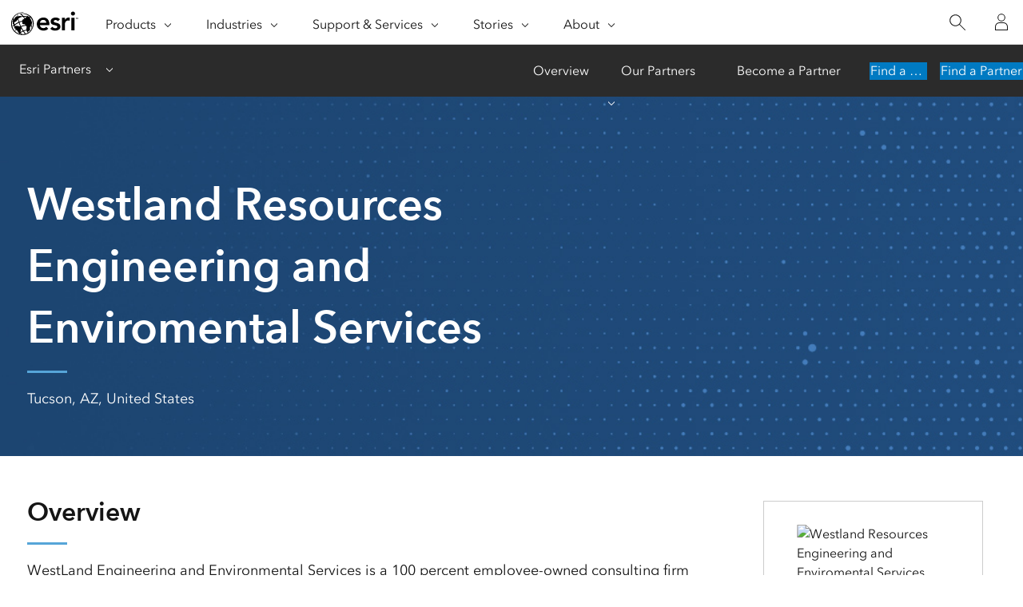

--- FILE ---
content_type: text/html; charset=utf-8
request_url: https://www.esri.com/partners/westland-resources-e-a2T5x000008Dn9GEAS
body_size: 3861
content:
<!DOCTYPE html>
<html dir="ltr" lang="en-us">

<head>
    <meta charset="UTF-8">
    <meta http-equiv="X-UA-Compatible" content="ie=edge">
    <meta name="viewport" content="width=device-width, initial-scale=1.0">
            
    <title>Westland Resources Engineering and Enviromental Services | Esri Partner</title>
    <link rel="canonical" href="https://www.esri.com/partners/westland-resources-e-a2T5x000008Dn9GEAS" />
    <link rel="shortcut icon" href="/content/dam/esrisites/en-us/common/favicon.ico" />

    <meta name="description" content="WestLand Engineering and Environmental Services is a 100 percent employee-owned consulting firm with offices in Arizona, Washington, Oregon, and Nevada. WestLand was established in 1997 and currently employs a team of 170 highly talented scientists,  ">
    <meta name="companyName" content="Westland Resources Engineering and Enviromental Services">
    <meta name="location" content="Tucson, AZ, United States">
    <meta name="partner-tier" content="Member">
    <meta name="solution-type" content="" >
    <meta name="services" content="">
    <meta name="platform" content="">
    <meta name="industry" content="">
    <meta name="partner-industry" content="">
    <meta name="business-classification" content="Large Business (US)">
    <meta name="company-sort" content="9westland resources engineering and enviromental services">
    <meta name="specialty" content="">
    <meta name="page-type" content="partners">
    <meta name="robots" content="index, follow ">

    <link rel="apple-touch-icon-precomposed" sizes="180x180" href="https://www.esri.com/content/dam/esrisites/en-us/common/favicon/esri-favicon-light-180.png" />
    <link rel="icon" media="(prefers-color-scheme:dark)" type="image/png" sizes="32x32" href="https://www.esri.com/content/dam/esrisites/en-us/common/favicon/esri-favicon-dark-32.png" />
    <link rel="icon" media="(prefers-color-scheme:light)" type="image/png" sizes="32x32" href="https://www.esri.com/content/dam/esrisites/en-us/common/favicon/esri-favicon-light-32.png" />
    <link rel="icon" type="image/svg+xml" sizes="16x16 32x32 48x48 180x180" href="https://www.esri.com/content/dam/esrisites/en-us/common/favicon/esri-favicon.svg">


    <script type="text/JavaScript" src="https://webapps-cdn.esri.com/CDN/components/global-nav/js/gn.js"></script>
    
    

    <script rel="preload" as="script" src="https://js.arcgis.com/calcite-components/1.8.0/calcite.esm.js" type="module"></script>
    <link rel="stylesheet preload" as="style" href="https://js.arcgis.com/calcite-components/1.8.0/calcite.css" type="text/css" crossorigin />

    <link rel="stylesheet" href="https://www.esri.com/etc.clientlibs/esri-sites/clientlibs/components.css" type="text/css" >
    <link rel="stylesheet" href="https://webapps-cdn.esri.com/CDN/components/global-nav/css/gn.css" />
    <link rel="stylesheet" href="https://www.esri.com/etc.clientlibs/esri-sites/components/content/local-navigation/clientlibs.css" type="text/css">

    <link rel="stylesheet" href="/partners/static/css/styles.css" />
    <link rel="stylesheet" href="https://webapps-cdn.esri.com/CDN/one-form/one-form.css" />
    <script src="https://webapps-cdn.esri.com/CDN/one-form/one-form.js"></script>
    <script type="text/javascript">
    window.dataLayer = Object.assign({}, window.dataLayer, {
        pageTitle: 'Westland Resources Engineering and Enviromental Services',
        pageName: 'Westland Resources Engineering and Enviromental Services',
        pagePath: 'https://www.esri.com/partners/westland-resources-e-a2T5x000008Dn9GEAS',
        pageType: "partner",
        pageSubType: 'partner-detail',
        domain: 'www.esri.com',
        environment: "node-ejs",
        hierarchy1: 'partners',
        hierarchy2:'westland-resources-e-a2T5x000008Dn9GEAS',
        hierarchy3: '' ,
        hierarchy4: '',
        locale: 'en-us',
        language: 'en',
        countryCode: 'us',
        tags: 'adobe-analytics---only-for-sites:page-type/partner,adobe-analytics---only-for-sites:page-sub-type/partner-detail'
    });
</script>
    <script type="application/ld+json">
    {    
       "@context": "http://schema.org",
       "@type": "WebPage",
       "name":"Westland Resources Engineering and Enviromental Services",
        "sourceOrganization" : {
            "@type": "Organization",
            "name" : "Esri"
            },
       "url": "https://www.esri.com/partners/westland-resources-e-a2T5x000008Dn9GEAS",
       "image": "https://webapps-cdn.esri.com/CDN/business-partners/00P5x00001TGTy8EAH",
       "inLanguage" : {
           "@type": "Language",
           "name": "en-us"
       },
       "description":"WestLand Engineering and Environmental Services is a 100 percent employee-owned consulting firm with offices in Arizona, Washington, Oregon, and Nevada. WestLand was established in 1997 and currently employs a team of 170 highly talented scientists, "   }
 </script>
    <meta property="fb:app_id" content="1703715456573377"/>
<meta property="og:title" content="Westland Resources Engineering and Enviromental Services"/>
<meta property="og:description" content="WestLand Engineering and Environmental Services is a 100 percent employee-owned consulting firm with offices in Arizona, Washington, Oregon, and Nevada. WestLand was established in 1997 and currently employs a team of 170 highly talented scientists, "/>
<meta property="og:image" content="https://webapps-cdn.esri.com/CDN/business-partners/00P5x00001TGTy8EAH" />
<meta property="og:url" content="https://www.esri.com/partners/westland-resources-e-a2T5x000008Dn9GEAS"/>
<meta property="og:type" content="website"/>


<meta name="twitter:site" content="@Esri"/>
<meta name="twitter:title" content="Westland Resources Engineering and Enviromental Services"/>
<meta name="twitter:description" content="WestLand Engineering and Environmental Services is a 100 percent employee-owned consulting firm with offices in Arizona, Washington, Oregon, and Nevada. WestLand was established in 1997 and currently employs a team of 170 highly talented scientists, "/>
<meta name="twitter:image" content="https://webapps-cdn.esri.com/CDN/business-partners/00P5x00001TGTy8EAH"/>
<meta name="twitter:card" content="summary_large_image"/>
    <script type="text/javascript"
        src="//assets.adobedtm.com/launch-EN26af1ee4ef084984926fd80d1cb93835.min.js"></script>


                    <script>var w=window;if(w.performance||w.mozPerformance||w.msPerformance||w.webkitPerformance){var d=document;AKSB=w.AKSB||{},AKSB.q=AKSB.q||[],AKSB.mark=AKSB.mark||function(e,_){AKSB.q.push(["mark",e,_||(new Date).getTime()])},AKSB.measure=AKSB.measure||function(e,_,t){AKSB.q.push(["measure",e,_,t||(new Date).getTime()])},AKSB.done=AKSB.done||function(e){AKSB.q.push(["done",e])},AKSB.mark("firstbyte",(new Date).getTime()),AKSB.prof={custid:"1248983",ustr:"",originlat:"0",clientrtt:"8",ghostip:"23.33.25.13",ipv6:false,pct:"10",clientip:"3.131.85.236",requestid:"192e57cb",region:"45721",protocol:"h2",blver:14,akM:"dscx",akN:"ae",akTT:"O",akTX:"1",akTI:"192e57cb",ai:"225692",ra:"true",pmgn:"",pmgi:"",pmp:"",qc:""},function(e){var _=d.createElement("script");_.async="async",_.src=e;var t=d.getElementsByTagName("script"),t=t[t.length-1];t.parentNode.insertBefore(_,t)}(("https:"===d.location.protocol?"https:":"http:")+"//ds-aksb-a.akamaihd.net/aksb.min.js")}</script>
                    </head>
<body>
        <div class="local-navigation">
        <nav id="second-nav" navtype="newNavigation" domain="https://www.esri.com" path="/content/esri-sites/en-us/about/partners/overview">
        </nav>
    </div>    
    <header class="header">
    <div class="grid-container padding-leader-2">
        <div class="column-12">
            <h1 class="font-size-7 padding-leader-2 text-white">Westland Resources Engineering and Enviromental Services</h1>
            <hr class="separator"> <!-- Separator will inherit theme color.  -->
            <p class="font-size-1 text-white location">Tucson, AZ, United States</p>
        </div>
    </div>
</header>    <main class="grid-container padding-leader-1">

        <section class="column-18 overview-section">
            
            <article class="padding-leader-1 overview">
                <h2 class="font-size-4">Overview</h2>
                <hr class="separator">
                <p class="font-size-1">WestLand Engineering and Environmental Services is a 100 percent employee-owned consulting firm with offices in Arizona, Washington, Oregon, and Nevada. WestLand was established in 1997 and currently employs a team of 170 highly talented scientists, engineers, regulatory specialists, water resources experts, landscape architects, archaeologists, and GIS analysts. For over 25 years, WestLand has focused on sound science, out of the box thinking, and a services-oriented approach to our consulting practice to meet public and private sector client needs. Our GIS department offers services in renewables, utility networks, water resources, mining, natural resources, and federal. What makes WestLand unique is our Tribal partnerships and work with Tribes as well as our on-the-ground field data collection capabilities. Technical expertise underpins our team’s ability to produce accurate and comprehensive surveys and maps for almost any type of project. Learn more at www.WestLandResources.com.</p>
            </article>
            
            
        </section>

        <aside class="column-6">

            <section class="padding-leader-1 partners-logo">
    <!-- Entire image with caption might be pulled from Salesforce.  This is just in case it isn't. -->
    <div class="card-container">
        <div class="block">
            <div class="block-items">
                <div class="card">
                    <div class="card-image">
                        <img src="https://webapps-cdn.esri.com/CDN/business-partners/00P5x00001TGTy8EAH" aria-hidden="true" alt="Westland Resources Engineering and Enviromental Services">
                        <div class="category-text avenir-demi">
                            
                            <span class="circle"
                                style="background-color:;"></span><span
                                class="tier">Member</span>
                            
                        </div>
                    </div>
                </div>
            </div>
        </div>
    </div>
</section>
            <section class="padding-leader-1 contact-us">
    
    <h2 class="font-size-4">Partner Information</h2>
    
    <div>
        <p class="font-size-1 trailer-0">Westland Resources, Inc</p>
        <p class="font-size-1 trailer-0">4001 E Paradise Falls Dr</p>
        <p class="font-size-1 trailer-0">Tucson AZ  85712-6685</p>
        <p class="font-size-1 trailer-0">United States</p>
        <p class="font-size-1 trailer-0">T: (520) 206-9585</p>
    </div>
    
    <calcite-link target = '_blank' href=http://WestLand Resources, Inc. class="font-size-1">WestLand Resources, Inc.</calcite-link>   
</section>
<script>
    window.initOneForm('one-form-target-div', {
        divId: 'one-form-target-div',
        mode: 'custom-form',
        formName: 'Contact a Partner Form',
        thankYouFormType: 'mql-optional-web-app',
        aemFieldServiceBasePath: 'https://assets.esri.com/content/experience-fragments/esri-sites/en-us/site-settings/one-form-admin/master',
        customFormConfig: 'https://assets.esri.com/content/experience-fragments/esri-sites/en-us/forms/partner-network/contact-a-partner/master',
        mqlBehavior: 'never',
        darkMode: true,
        formOpensInAModal: true,
        modalTitle: 'Contact Partner',
        formModalLookup: 'contact-a-partner-form',
        gdprMode: 'standard'
    });
</script>
            <section class="padding-leader-1 program">
                
                <h2 class="font-size-4">Program</h2>
                <div class="program-img-wrapper">
                    <img class="program-img" src=https://www.esri.com/content/dam/esrisites/en-us/about/partners/images-v2/partner-network-member-dark.png alt='Esri Partner Network Member business partner'/>
                </div>
                
            </section>
            
            
            
            

        </aside>

        

    </main>
    <script async src="https://webapps-cdn.esri.com/CDN/jslibs/calcite/1.25/js/calcite-web.min.js"></script>
<script type="text/javascript" src="https://www.esri.com/etc.clientlibs/esri-sites/clientlibs/localNav.js"></script>
</body>

</html>

--- FILE ---
content_type: text/css; charset=UTF-8
request_url: https://www.esri.com/partners/static/css/styles.css
body_size: 1547
content:
/* CALCITE COLORS

light-blue: #56a5d8;
off-black: #4c4c4c;
lightest-gray: #efefef;
orange: #d17e21;
dark-yellow: #d9bf2b;
dark-blue: #005e95;
off-white: #f8f8f8

Partner Program Colors:
Silver: "#8bb0d4",
Gold: "#e1b158",
Platinum: "#c6c8cb",
Bronze: "#ce8b41",
Alliance: "#404040",
"Emerging Partner": "#58cc88",
"Startup": "#58cc88"
"Complementary Technology": "#e2834d"

*/


/********** COMMON **********/

hr.separator {
    background-color: #56a5d8; /* Separators need to inherit theme color. */
    text-align: left;
    border-top: none;
    height: 3px;
    width: 50px;
    margin-top: 15px;
    margin-bottom: 20px;
}

span.circle {
    display: inline-block;
    width: 12px;
    height: 12px;
    background-color: #58cc88; /* Emerging Partner color */
    border-radius: 50%;
    margin-right: 6px;
}

html[dir="rtl"] span.circle {
    margin-right: 0;
    margin-left: 6px;
}

span.tier {
    margin: 0;
    padding: 0;
    text-transform: uppercase;
}

aside .list-plain {
    list-style-type: none;
}

/********** HEADER **********/

header {
    max-height: 500px;
    background-image: url("https://www.esri.com/content/dam/esrisites/en-us/about/esri-partners-2021/assets/find-a-partner-banner-bg-partner-detail.jpg");
    background-repeat: no-repeat;
    background-size: cover;
    background-position: center;
}

.header .grid-container {
    padding-bottom: 3rem;
}

header .location {
    font-weight: 400;
    margin: 0 0 0.75rem 0;
}


/********** OVERVIEW **********/

.overview p {
    display: inline;
    white-space: pre-wrap;
}


/********** SERVICES **********/

.services section h3 {
    display: inline;
    margin: 0;
}

.services section p {
    display: inline;
    white-space: pre-wrap;
}


/********** PARTNER-LOGO **********/

.partners-logo .card-container {
    display: flex;
    width: 100%;
    -webkit-flex-flow: row wrap;
    justify-content: flex-start;
    margin-left: -8px;
}

html[dir="rtl"] .partners-logo .card-container {
    margin-left: 0;
    margin-right: -8px;
}

.partners-logo .card-container .block {
    width: 100%;
    position: relative;
    display: flex;
    margin-left: 0;
    margin-right: 0;
}

.partners-logo .card-container .block .block-items {
    margin: 8px;
    width: 100%;
    background-color: #fff;
    position: relative;
}

.partners-logo .card-container .card {
    position: relative;
    width: 100%;
    display: inline-block;
    box-shadow: none;
    border: 1px solid #ccc;
}

.partners-logo .card-container .card .card-image {
    position: relative;
    overflow: hidden;
    width: 100%;
    height: 0;
    padding-bottom: 56.25%;
    background-color: #fff;
}

.partners-logo .card-container .card .card-image img {
    max-height: 70%;
    max-width: 70%;
    height: auto;
    margin: 0;
    position: absolute;
    top: 42%;
    left: 50%;
    transform: translate(-50%, -50%);
    background-color: #fff;
}

.partners-logo .card-container .card .content {
    width: 100%;
    position: relative;
    float: left;
}

.partners-logo .card-container .card .category-text {
    display: flex;
    align-items: center;
    letter-spacing: .11em;
    font-size: 11px;
    font-weight: 700;
    font-style: normal;
    text-transform: uppercase;
    box-sizing: border-box;
    width: 100%;
    margin: 0;
    color: #4c4c4c;
    padding: 5px 20px;
    min-height: 27px;
    background-color: rgba(239, 239, 239, 0.6);
    position: absolute;
    bottom: 0;
}


/********** CONTACT US **********/

.contact-us-details {
    padding-inline-start: var(--space-5);
}

.contact-us-link {
    padding-inline-start: var(--space-5);
}

/*********** PROGRAM ***********/

.program-img-wrapper {
    position: relative;
    height: 64px;
}

.program-img {
    position: absolute;
}


/********** SPECIALTIES **********/

.specialties li {
    position: relative;
}

.specialties li .specialties-content {
    position: absolute;
    display: inline-block;
    top: 25%;
    margin-left: 8px;
}


/******* CUSTOMER SUCCESS *******/

.customer-success-item {
    margin-block-end: var(--space-3);
}


/********** SOLUTIONS **********/

.solutions .card-container {
    display: flex;
    display: -ms-flexbox;
    width: 100%;
    flex-flow: row wrap;
    -webkit-flex-flow: row wrap;
    justify-content: flex-start;
}

html[dir="rtl"] .solutions .card-container {
    margin-left: 0;
    margin-right: -8px;
}

.solutions .card-container .block {
    width: 100%;
    position: relative;
    display: flex;
    margin-left: 0;
    margin-right: 0;
}

.solutions .card-container .block .block-items {
    margin-bottom: 16px;
    width: 100%;
    background-color: #fff;
    position: relative;
}

.solutions .card-container .card {
    position: relative;
    width: 100%;
    display: inline-block;
    min-height: 470px;
    box-shadow: none;
    border: 1px solid #ccc;
}

.solutions .card-container .card:hover {
    cursor: pointer;
    border: 1px solid #0079c1;
}

.solutions .card-container .card .card-image {
    position: relative;
    overflow: hidden;
    width: 100%;
    height: 0;
    padding-bottom: 56.25%;
    background-color: #fff;
}

.solutions .card-container .card .card-image img {
    max-height: 70%;
    max-width: 70%;
    height: auto;
    margin: 0;
    position: absolute;
    top: 42%;
    left: 50%;
    transform: translate(-50%, -50%);
    background-color: #fff;
}

.solutions .card-container .card .content {
    width: 100%;
    position: relative;
    float: left;
}

.solutions .card-container .card .category-text {
    display: flex;
    align-items: center;
    letter-spacing: .11em;
    font-size: 11px;
    font-weight: 700;
    font-style: normal;
    text-transform: uppercase;
    box-sizing: border-box;
    width: 100%;
    margin: 0;
    color: #4c4c4c;
    padding: 5px 20px;
    min-height: 27px;
    background-color: rgba(239, 239, 239, 0.6);
    position: absolute;
    bottom: 0;
    border-bottom: 1px solid #ccc;
}

.solutions .card-container .card .content .text-container .title {
    height: auto;
    color: #323232;
    margin-bottom: 0.75rem;
    padding: 10px 10px 0 20px;
    font-size: 1.2019rem;
    line-height: 1.5;
}

html[dir="rtl"] .solutions .card-container .card .content .text-container .title {
    padding: 10px 20px 0 10px;
}

.solutions .card-container .card .content .text-container .context {
    color: #6e6e6e;
    padding-left: 20px;
    margin-bottom: 1rem;
    line-height: 1.25;
}

html[dir="rtl"] .solutions .card-container .card .content .text-container .context {
    padding-left: 0;
    padding-right: 20px;
}

.solutions .card-container .card .content .text-container .description {
    color: #595959;
    padding-left: 20px;
    margin-bottom: 1rem;
    padding-right: 20px;
}

.solutions .card-container .card .link-url {
    box-sizing: border-box;
    position: absolute;
    left: 0;
    bottom: 0;
    display: inline-block;
    padding: 0 20px 20px 20px;
}

html[dir="rtl"] .solutions .card-container .card .link-url {
    right: 0;
}

/********** MEDIA QUERIES **********/
@media (min-width: 480px) {
    .solutions .card-container {
        margin-left: -8px;
    }

    .solutions .card-container .block {
        width: 50%;
    }

    .solutions .card-container .block .block-items {
        padding: 0 8px;
    }

}


@media (min-width: 768px) {

    main article {
        padding-right: 2rem;
    }

    html[dir="rtl"] main article {
        padding-right: 0;
        padding-left: 2rem;
    }
}


@media (min-width: 860px) {
    main.grid-container {
        display: -ms-grid;
        -ms-grid-columns: (1fr)[12];
        display: grid;
        grid-template-columns: repeat(24, 1fr);
        grid-auto-flow: dense;
    }

    main .overview-section {
        -ms-grid-column: 1;
        -ms-grid-column-span: 18;
        -ms-grid-row: 1;
        grid-column: 1/19;
        grid-row: 1;
    }

    main aside {
        -ms-grid-column: 19;
        -ms-grid-column-span: 6;
        -ms-grid-row: 1;
        -ms-grid-row-span: 3;
        grid-column: 19/25;
        grid-row: 1/4;
    }

    main .solutions-section {
        -ms-grid-column: 1;
        -ms-grid-column-span: 18;
        -ms-grid-row: 4;
        grid-column: 1/19;
    }
}


@media (min-width: 1024px) {

    main article {
        padding-right: 4rem;
    }

    html[dir="rtl"] main article {
        padding-right: 0;
        padding-left: 2rem;
    }

    .partners-logo .card.block {
        margin: 0.75rem;
    }

    .contact-us {
        margin-left: 2rem;
    }

    html[dir="rtl"] .contact-us {
        margin-left: 0;
        margin-right: 2rem;
    }

    .program {
        margin-left: 2rem;
        padding-top: 3rem;
    }

    html[dir="rtl"] .program {
        margin-left: 0;
        margin-right: 2rem;
    }

    .specialties {
        margin-left: 2rem;
        padding-top: 3rem;
    }

    html[dir="rtl"] .specialties {
        margin-left: 0;
        margin-right: 2rem;
    }

    .awards {
        margin-left: 2rem;
        padding-top: 3rem;
    }

    .customer-success {
        margin-left: 2rem;
        padding-top: 3rem;
    }

    html[dir="rtl"] .awards {
        margin-left: 0;
        margin-right: 2rem;
    }

    .solutions .card-container .block {
        width: 33.33333%;
    }
}


/********** SOLUTION-DETAILS **********/

.solution-details section h3 {
    display: inline;
    margin: 0;
}

.solution-details section p {
    display: inline;
    white-space: pre-wrap;
}

/****** Button ******/

.btn-default {
    background-color: white;
    color: #0079c1;
}